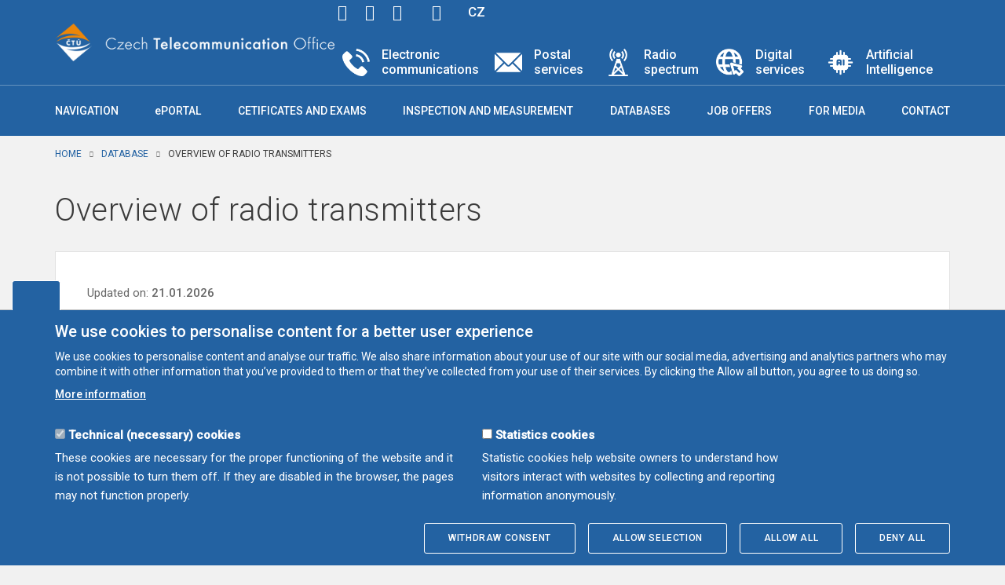

--- FILE ---
content_type: text/html; charset=utf-8
request_url: https://ctu.gov.cz/en/vyhledavaci-databaze/prehled-rozhlasovych-vysilacu/opravneni?page=4&sort=desc&order=Polarization
body_size: 14216
content:
<!DOCTYPE html>
<html lang="en">
<head profile="http://www.w3.org/1999/xhtml/vocab">
  <meta http-equiv="Content-Type" content="text/html; charset=utf-8" />
<meta http-equiv="X-XRDS-Location" content="https://ctu.gov.cz/xrds" />
<meta http-equiv="X-Yadis-Location" content="https://ctu.gov.cz/xrds" />
<link rel="shortcut icon" href="https://ctu.gov.cz/sites/default/files/favicon.png" type="image/png" />
  <meta http-equiv="X-UA-Compatible" content="IE=edge">
  <meta name="viewport" content="width=device-width, initial-scale=1">
  <link
    href='https://fonts.googleapis.com/css?family=Roboto:500,400,300,100&amp;subset=latin,latin-ext'
    rel='stylesheet' type='text/css'>
    <title>Overview of radio transmitters | Český telekomunikační úřad</title>

  <style type="text/css" media="all">
@import url("https://ctu.gov.cz/modules/system/system.base.css?t99bqv");
@import url("https://ctu.gov.cz/modules/system/system.menus.css?t99bqv");
@import url("https://ctu.gov.cz/modules/system/system.messages.css?t99bqv");
@import url("https://ctu.gov.cz/modules/system/system.theme.css?t99bqv");
</style>
<style type="text/css" media="screen">
@import url("https://ctu.gov.cz/sites/all/libraries/FooTable/css/footable.core.min.css?t99bqv");
</style>
<style type="text/css" media="all">
@import url("https://ctu.gov.cz/sites/all/modules/nautilus_contrib/jquery_update/replace/ui/themes/base/minified/jquery.ui.core.min.css?t99bqv");
@import url("https://ctu.gov.cz/sites/all/modules/nautilus_contrib/jquery_update/replace/ui/themes/base/minified/jquery.ui.theme.min.css?t99bqv");
@import url("https://ctu.gov.cz/sites/all/modules/nautilus_contrib/jquery_update/replace/ui/themes/base/minified/jquery.ui.menu.min.css?t99bqv");
@import url("https://ctu.gov.cz/sites/all/modules/nautilus_contrib/jquery_update/replace/ui/themes/base/minified/jquery.ui.autocomplete.min.css?t99bqv");
</style>
<style type="text/css" media="all">
@import url("https://ctu.gov.cz/sites/all/modules/nautilus_contrib/app_imports/app_imports.css?t99bqv");
@import url("https://ctu.gov.cz/sites/all/modules/nautilus_contrib/calendar/css/calendar_multiday.css?t99bqv");
@import url("https://ctu.gov.cz/modules/comment/comment.css?t99bqv");
@import url("https://ctu.gov.cz/sites/all/modules/nautilus_contrib/ctu_cron/ctu_cron.css?t99bqv");
@import url("https://ctu.gov.cz/sites/all/modules/nautilus_features/ctu_custom_vbo/css/ctu_custom_vbo.css?t99bqv");
@import url("https://ctu.gov.cz/modules/field/theme/field.css?t99bqv");
@import url("https://ctu.gov.cz/modules/node/node.css?t99bqv");
@import url("https://ctu.gov.cz/modules/search/search.css?t99bqv");
@import url("https://ctu.gov.cz/modules/user/user.css?t99bqv");
@import url("https://ctu.gov.cz/sites/all/modules/nautilus_contrib/views/css/views.css?t99bqv");
@import url("https://ctu.gov.cz/sites/all/modules/nautilus_contrib/ckeditor/css/ckeditor.css?t99bqv");
</style>
<style type="text/css" media="all">
@import url("https://ctu.gov.cz/sites/all/modules/nautilus_contrib/ctools/css/ctools.css?t99bqv");
@import url("https://ctu.gov.cz/sites/all/modules/nautilus_contrib/lightbox2/css/lightbox.css?t99bqv");
@import url("https://ctu.gov.cz/sites/all/modules/nautilus_features/nautilus_imagelightbox/css/imagelightbox.min.css?t99bqv");
@import url("https://ctu.gov.cz/profiles/nautilus/modules/nautilus_sitemap/nautilus_sitemap.css?t99bqv");
@import url("https://ctu.gov.cz/sites/all/modules/nautilus_features/nautilus_theme/css/nautilus_theme.css?t99bqv");
@import url("https://ctu.gov.cz/sites/all/modules/nautilus_features/ctu_misc/css/ctu_misc.css?t99bqv");
@import url("https://ctu.gov.cz/profiles/nautilus/modules/nautilus_ui/nautilus_ui.css?t99bqv");
@import url("https://ctu.gov.cz/profiles/nautilus/modules/nautilus_ui/css/bootstrap-tooltip.min.css?t99bqv");
@import url("https://ctu.gov.cz/modules/locale/locale.css?t99bqv");
@import url("https://ctu.gov.cz/sites/all/modules/nautilus_features/nautilus_devel_warning/css/devel_server_warning.css?t99bqv");
@import url("https://ctu.gov.cz/sites/all/modules/nautilus_contrib/search_autocomplete/css/themes/user-blue.css?t99bqv");
@import url("https://ctu.gov.cz/sites/all/modules/nautilus_contrib/search_autocomplete/css/themes/basic-green.css?t99bqv");
@import url("https://ctu.gov.cz/sites/all/modules/nautilus_contrib/eu_cookie_compliance/css/eu_cookie_compliance.bare.css?t99bqv");
</style>
<style type="text/css" media="all">
<!--/*--><![CDATA[/*><!--*/
#highlighted{background-image:url('/profiles/nautilus/themes/nautilus/img/backgrounds/spring-field.jpg');}nav.navbar-fixed-top{position:fixed;}

/*]]>*/-->
</style>
<style type="text/css" media="all">
@import url("https://ctu.gov.cz/profiles/nautilus/themes/nautilus/css/slick.css?t99bqv");
@import url("https://ctu.gov.cz/profiles/nautilus/themes/nautilus/css/nautilus.css?t99bqv");
</style>
<style type="text/css" media="print">
@import url("https://ctu.gov.cz/profiles/nautilus/themes/nautilus/css/print.css?t99bqv");
</style>
</head>
<body class="html not-front not-logged-in no-sidebars page-vyhledavaci-databaze page-vyhledavaci-databaze-prehled-rozhlasovych-vysilacu page-vyhledavaci-databaze-prehled-rozhlasovych-vysilacu-opravneni i18n-en" >
<div class="wrapper">
    <header class="main-header">

        <div id="top">
            <div class="container">
                <div class="zkratky">
                    <a href="#content" accesskey="0">Přejít na obsah stránky</a>
                    <a href="/klavesove-zkratky" accesskey="1">Klávesové zkratky</a>
                    <a href="/" accesskey="2">Hlavní strana</a>
                    <a href="/mapa-stranek" accesskey="3">Mapa stránek</a>
                    <a href="/vyhledavani" accesskey="4">Vyhledávání</a>
                    <a href="#primary" accesskey="5">Přejít na hlavní navigační menu</a>
                </div>
                <div class="logo-header">
                    <div id="logo">
                        <a href="/en">
                            <img class="logo"
                                 src="/profiles/nautilus/themes/nautilus/img/logo.png"
                                 alt="Logo ČTU" title="Přejít na úvodní stranu"/>
                            <img class="logo-mobile"
                                 src="/profiles/nautilus/themes/nautilus/img/logo-mobile.png"
                                 alt="Logo ČTÚ"/>
                            <img class="logo-en"
                                 src="/profiles/nautilus/themes/nautilus/img/logo-en.png"
                                 alt="Logo ČTÚ" title="Go to the homepage"/>

                        </a>

                    </div>
                    <div class="header-container">
                        <div class="header-icons">
                                  <div id="block-block-4" class="block block-block">

    
  <div class="content">
    <p>
	<a class="fb" href="https://www.facebook.com/ctucz">facebook</a><a class="tw" href="https://twitter.com/ctu_en">twitter</a><a class="linkedin" href="https://www.linkedin.com/company/český-telekomunikační-úřad/posts/?feedView=all">linkedin</a></p>
  </div>
</div>
<div id="block-block-3" class="block block-block">

    
  <div class="content">
    <p>
	<a class="search-icon" href="#">Hledej</a></p>
  </div>
</div>
<div id="block-locale-language" class="block block-locale">

    
  <div class="content">
    <ul class="language-switcher-locale-url"><li class="cs first"><a href="https://ctu.gov.cz/vyhledavaci-databaze/prehled-rozhlasovych-vysilacu/opravneni" class="language-link" xml:lang="cs">CZ</a></li>
<li class="en last active"><a href="https://ctu.gov.cz/en/vyhledavaci-databaze/prehled-rozhlasovych-vysilacu/opravneni" class="language-link active" xml:lang="en" hreflang="en" lang="en">EN</a></li>
</ul>  </div>
</div>
                              <button type="button" class="navbar-toggle collapsed" data-toggle="collapse"
                                    data-target="#primary-collapse">
                                <span class="sr-only">Toggle navigation</span>
                                <span class="icon-bar"></span>
                                <span class="icon-bar"></span>
                                <span class="icon-bar"></span>
                            </button>
                        </div>
                        <div class="header-banners">
                                  <div id="block-views-header-banners-block" class="block block-views">

    
  <div class="content">
    <div class="view view-header-banners view-id-header_banners view-display-id-block view-dom-id-775bebff379a7bcdb3fba7479fb50be7">
        
  
  
      <div class="view-content">
        <div class="views-row views-row-1 views-row-odd views-row-first">
      
  <div class="views-field views-field-nothing">        <span class="field-content"><a href="https://ctu.gov.cz/en/telecommunications">
<div class="views-field-field-banner-hlavicka-ikona"><img typeof="foaf:Image" src="https://ctu.gov.cz/sites/default/files/obsah/banner-hlavicka/telephone_0.png" width="128" height="128" alt="" /></div>
<div class="views-field-field-banner-hlavicka-text">Electronic communications</div>
</a></span>  </div>  </div>
  <div class="views-row views-row-2 views-row-even">
      
  <div class="views-field views-field-nothing">        <span class="field-content"><a href="https://ctu.gov.cz/en/postal-services">
<div class="views-field-field-banner-hlavicka-ikona"><img typeof="foaf:Image" src="https://ctu.gov.cz/sites/default/files/obsah/banner-hlavicka/email_0.png" width="128" height="128" alt="" /></div>
<div class="views-field-field-banner-hlavicka-text">Postal services</div>
</a></span>  </div>  </div>
  <div class="views-row views-row-3 views-row-odd">
      
  <div class="views-field views-field-nothing">        <span class="field-content"><a href="https://ctu.gov.cz/en/radio-spectrum">
<div class="views-field-field-banner-hlavicka-ikona"><img typeof="foaf:Image" src="https://ctu.gov.cz/sites/default/files/obsah/banner-hlavicka/antenna1_0.png" width="128" height="128" alt="" /></div>
<div class="views-field-field-banner-hlavicka-text">Radio spectrum</div>
</a></span>  </div>  </div>
  <div class="views-row views-row-4 views-row-even">
      
  <div class="views-field views-field-nothing">        <span class="field-content"><a href="https://ctu.gov.cz/en/digital-services">
<div class="views-field-field-banner-hlavicka-ikona"><img typeof="foaf:Image" src="https://ctu.gov.cz/sites/default/files/obsah/banner-hlavicka/globe1.png" width="512" height="512" alt="" /></div>
<div class="views-field-field-banner-hlavicka-text">Digital services</div>
</a></span>  </div>  </div>
  <div class="views-row views-row-5 views-row-odd views-row-last">
      
  <div class="views-field views-field-nothing">        <span class="field-content"><a href="https://ctu.gov.cz/en/artificial-intelligence">
<div class="views-field-field-banner-hlavicka-ikona"><img typeof="foaf:Image" src="https://ctu.gov.cz/sites/default/files/obsah/banner-hlavicka/artificial-intelligence2_0.png" width="128" height="128" alt="" /></div>
<div class="views-field-field-banner-hlavicka-text">Artificial Intelligence</div>
</a></span>  </div>  </div>
    </div>
  
  
  
  
  
  
</div>  </div>
</div>
                          </div>
                    </div>
                </div>

            </div>
        </div>

        <div id="primary">
            <nav class="navbar navbar-default" role="navigation">
                <div class="container">
                    <div class="navbar-header">

                    </div>

                    <div class="collapse navbar-collapse" id="primary-collapse">
                              <div id="block-system-main-menu" class="block block-system block-menu">

    
  <div class="content">
    <ul class="nav navbar-nav"><li class="first expanded mlid-2282 dropdown"><a href="/en/navigation" id="2282" role="button" class="dropdown-toggle" data-hover="dropdown">Navigation</a><ul class="dropdown-menu" role="menu" aria-labelledby="2282"><li class="dropdown-submenu"><a href="/en/about-ctu" id="3211" role="button" class="dropdown-toggle" data-hover="dropdown">About CTU</a><ul class="dropdown-menu" role="menu" aria-labelledby="3211"><li class="dropdown-submenu"><a href="/en/organization-structure" id="2393" role="button" class="dropdown-toggle" data-hover="dropdown">Organisation structure</a><ul class="dropdown-menu" role="menu" aria-labelledby="2393"><li class="first  mlid-3036"><a href="/en/inspection-department">Inspection Department</a></li>
<li class="last  mlid-2394"><a href="/en/regional-departments">Regional departments</a></li>
</ul></li>
<li class="dropdown-submenu"><a href="/en/ctu-council" id="2392" role="button" class="dropdown-toggle" data-hover="dropdown">CTU Council</a><ul class="dropdown-menu" role="menu" aria-labelledby="2392"><li class="first last  mlid-5080"><a href="/en/rules-proceedure-council-ctu">Jednací řád Rady ČTÚ</a></li>
</ul></li>
<li class=" mlid-2391"><a href="/en/competences-ctu">Competences of CTU</a></li>
<li class=" mlid-2354"><a href="/en/fight-against-corruption">Fight against Corruption</a></li>
<li class="dropdown-submenu"><a href="/en/fees-collected-ctu" id="2303" role="button" class="dropdown-toggle" data-hover="dropdown">Fees collected by the CTU</a><ul class="dropdown-menu" role="menu" aria-labelledby="2303"><li class="first  mlid-2306"><a href="/en/charges-using-radio-frequencies">Fees for Use of Radio Frequencies</a></li>
<li class="last  mlid-2305"><a href="/en/charges-using-numbers">Fees for Use of Numbers</a></li>
</ul></li>
<li class=" mlid-2320"><a href="/en/law-conflicts-interest">Law on conflict of interest</a></li>
<li class=" mlid-3307"><a href="/en/contacts">Contact</a></li>
<li class="last  mlid-2395"><a href="/en/remonstrance-commissions">Remonstrance commissions (for administrative appeals)</a></li>
</ul></li>
<li class="dropdown-submenu"><a href="/en/electronic-notice-board" id="2355" role="button" class="dropdown-toggle" data-hover="dropdown">Electronic notice board</a><ul class="dropdown-menu" role="menu" aria-labelledby="2355"><li class="first  mlid-2390"><a href="/en/administrative-proceedings-delivery-public-announcement">Administrative proceedings – Delivery by public announcement</a></li>
<li class="dropdown-submenu"><a href="/en/decisions-disputes-under-act-no-1272005-coll" id="2386" role="button" class="dropdown-toggle" data-hover="dropdown">Resolution of disputes under the Act No. 127/2005 Coll.</a><ul class="dropdown-menu" role="menu" aria-labelledby="2386"><li class="first last  mlid-2387"><a href="/en/resolution-subscriber-disputes-under-act-no1272005-coll-ss-129">Resolution of disputes under the Act No.127/2005 Coll. – Section 129</a></li>
</ul></li>
<li class="dropdown-submenu"><a href="/en/resolution-disputes-under-act-no-292000-coll" title="" id="2384" role="button" class="dropdown-toggle" data-hover="dropdown">Resolution of disputes under the Act No. 29/2000 Coll.</a><ul class="dropdown-menu" role="menu" aria-labelledby="2384"><li class="first last  mlid-2385"><a href="/en/resolution-disputes-under-act-no-92000-coll-section-34">Resolution of disputes under the Act No. 9/2000 Coll. – Section 34</a></li>
</ul></li>
<li class="dropdown-submenu"><a href="/en/decisions-disputes-according-act-no-1942017-coll" id="2377" role="button" class="dropdown-toggle" data-hover="dropdown">Final decisions on disputes according to the Act 194/2017 Coll.</a><ul class="dropdown-menu" role="menu" aria-labelledby="2377"><li class="first  mlid-2383"><a href="/en/disputes-access-physical-infrastructure-section-5">Disputes on the access to physical infrastructure (Section 5)</a></li>
<li class=" mlid-2382"><a href="/en/disputes-obligation-provide-minimum-data-set-section-7">Disputes on the obligation to provide minimum data set (Section 7)</a></li>
<li class=" mlid-2381"><a href="/en/disputes-site-surveys-section-9">Disputes on the on-site surveys (Section 9)</a></li>
<li class=" mlid-2379"><a href="/en/disputes-provision-civil-works-data-section-12">Disputes on the provision of civil works data (Section 12)</a></li>
<li class="last  mlid-2378"><a href="/en/disputes-access-physical-infrastructure-inside-buildings-section-14">Disputes on the access to in-building physical infrastructure (Section 14)</a></li>
</ul></li>
<li class=" mlid-2376"><a href="/en/universal-service">Electronic notice board</a></li>
<li class=" mlid-2375"><a href="/en/radio-spectrum-0">Radio spectrum</a></li>
<li class=" mlid-2374"><a href="/en/utilisation-numbers">Utilisation of numbers</a></li>
<li class=" mlid-2373"><a href="/en/others-0">Other</a></li>
<li class=" mlid-2372"><a href="/en/postal-services-0">Postal services</a></li>
<li class=" mlid-2356"><a href="/en/job-offers" title="">Job offers</a></li>
<li class="dropdown-submenu"><a href="/en/selection-procedure-radio-frequencies-assignment" id="2246" role="button" class="dropdown-toggle" data-hover="dropdown">Tenders for the block allocation of radio frequencies</a><ul class="dropdown-menu" role="menu" aria-labelledby="2246"><li class="dropdown-submenu"><a href="/en/archive-0" id="2241" role="button" class="dropdown-toggle" data-hover="dropdown">Archive</a><ul class="dropdown-menu" role="menu" aria-labelledby="2241"><li class="first  mlid-2245"><a href="/en/872-mhz">872 MHz</a></li>
<li class=" mlid-2244"><a href="/en/28-ghz">28 GHz</a></li>
<li class=" mlid-2243"><a href="/en/35-ghz">3,5 GHz</a></li>
<li class="last  mlid-2242"><a href="/en/umts">UMTS</a></li>
</ul></li>
<li class=" mlid-3015"><a href="/en/invitation-tender-radio-frequencies-700-mhz-and-35-ghz-bands-2020">Invitation to Tender on Radio Frequencies in 700 MHz and 3,5 GHz Bands (2020)</a></li>
<li class=" mlid-2370"><a href="/en/announcement-tender-frequencies-37-ghz-band-2015">Invitation to tender for frequencies in the 3,7 GHz band (2015)</a></li>
<li class=" mlid-2369"><a href="/en/announcement-tender-frequencies-1800-mhz-and-2600-mhz-band-2014">Invitation to tender for frequencies in the 1800 MHz and 2600 MHz bands (2014)</a></li>
<li class="dropdown-submenu"><a href="/en/announcement-selection-procedure-frequencies-800-mhz-1800-mhz-2600-mhz-band-2013" id="2364" role="button" class="dropdown-toggle" data-hover="dropdown">Invitation to tender for frequencies in the 800 MHz, 1800 MHz a 2600 MHz bands (2013)</a><ul class="dropdown-menu" role="menu" aria-labelledby="2364"><li class="first  mlid-2368"><a href="/en/announcement-selection-procedure-2013">Invitation to tender 2013</a></li>
<li class=" mlid-2367"><a href="/en/schedule-tender-2013">Schedule of the tender 2013</a></li>
<li class=" mlid-2366"><a href="/en/questions-and-answers-text-invitation-tender-2013">Questions and answers to the text of the Invitation to tender 2013</a></li>
<li class="last  mlid-2365"><a href="/en/zverejneni-opravy-zrejmych-nespravnosti-v-textu-vyhlaseni-vyberoveho-rizeni-2013">Corrigendum of obvious inaccuracies in the text of the Invitation to tender 2013</a></li>
</ul></li>
<li class="dropdown-submenu"><a href="/en/announcement-selection-procedure-frequencies-800-mhz-1800-mhz-2600-mhz-2012" id="2358" role="button" class="dropdown-toggle" data-hover="dropdown">Invitation to tender for frequencies in the 800 MHz, 1800 MHz a 2600 MHz bands (2012)</a><ul class="dropdown-menu" role="menu" aria-labelledby="2358"><li class="first  mlid-2363"><a href="/en/announcement-selection-procedure-2012">Invitation to tender 2012</a></li>
<li class=" mlid-2362"><a href="/en/schedule-tender-2012">Schedule of the tender 2012</a></li>
<li class=" mlid-2361"><a href="/en/questions-and-answers-text-invitation-tender-2012">Questions and answers to the text of the Invitation to tender 2012</a></li>
<li class=" mlid-2360"><a href="/en/additional-questions-and-answers-text-invitation-tender-2012">Additional questions and answers to the text of the Invitation to tender 2012</a></li>
<li class="last  mlid-2359"><a href="/en/corrigendum-obvious-inaccuracies-text-invitation-tender-2012">Corrigendum of obvious inaccuracies in the text of the Invitation to tender 2012</a></li>
</ul></li>
<li class=" mlid-4077"><a href="/en/invitation-tender-radio-frequencies-digital-radio-174-230-mhz-band-2023">Invitation to tender for radio frequencies for digital radio in the 174 – 230 MHz band (2023)</a></li>
<li class="last  mlid-4375"><a href="/en/invitation-tender-radio-frequencies-digital-radio-174-230-mhz-band-2023">Invitation to tender for radio frequencies for digital radio in the 174 – 230 MHz band (2023)</a></li>
</ul></li>
</ul></li>
<li class="dropdown-submenu"><a href="/en/legal-framework" id="2266" role="button" class="dropdown-toggle" data-hover="dropdown">Legal framework</a><ul class="dropdown-menu" role="menu" aria-labelledby="2266"><li class="dropdown-submenu"><a href="/en/eu-legislation" id="2267" role="button" class="dropdown-toggle" data-hover="dropdown">The EU legislation</a><ul class="dropdown-menu" role="menu" aria-labelledby="2267"><li class="first  mlid-3271"><a href="/en/eu-directives">EU directives</a></li>
<li class=" mlid-3273"><a href="/en/eu-recommendations">EU recommendations</a></li>
<li class="last  mlid-3265"><a href="/en/european-regulatory-framework">European regulatory framework</a></li>
</ul></li>
<li class="dropdown-submenu"><a href="/en/czech-legislation" id="3257" role="button" class="dropdown-toggle" data-hover="dropdown">The Czech legislation</a><ul class="dropdown-menu" role="menu" aria-labelledby="3257"><li class="first  mlid-2268"><a href="/en/electronic-communications-act">Electronic communications act</a></li>
<li class=" mlid-3259"><a href="/en/acts">Acts</a></li>
<li class="last  mlid-3263"><a href="/en/decrees">Decrees</a></li>
</ul></li>
</ul></li>
<li class="dropdown-submenu"><a href="/en/international-activities" id="3213" role="button" class="dropdown-toggle" data-hover="dropdown">International activities</a><ul class="dropdown-menu" role="menu" aria-labelledby="3213"><li class="dropdown-submenu"><a href="/en/co-financed-eu-projects" id="2307" role="button" class="dropdown-toggle" data-hover="dropdown">EU co-financed projects</a><ul class="dropdown-menu" role="menu" aria-labelledby="2307"><li class="first  mlid-2316"><a href="/en/connection-non-editing-ais-ctu-iszr">Connection of non-editing AIS CTU to IS basic registers</a></li>
<li class=" mlid-2315"><a href="/en/electronic-submission-administrative-procedure">Electronic submission in administrative procedure</a></li>
<li class=" mlid-2314"><a href="/en/effective-management-ctu">Efficient administration of the CTU</a></li>
<li class=" mlid-2313"><a href="/en/implementation-commission-recomendation-lric">Implementation of Commission recommendation — LRIC</a></li>
<li class=" mlid-2312"><a href="/en/information-system-development-strategy">Information system development strategy</a></li>
<li class=" mlid-2311"><a href="/en/human-resources-management-ctu">Human resource management in the CTU</a></li>
<li class=" mlid-2310"><a href="/en/frequency-spectrum-management">Frequency spectrum management</a></li>
<li class=" mlid-2309"><a href="/en/open-crowdsourcing-data-related-quality-service-high-speed-internet">Open crowdsourcing data</a></li>
<li class=" mlid-2308"><a href="/en/liberalized-postal-market">Liberalized postal market</a></li>
<li class=" mlid-2747"><a href="/en/detekce-vyhodnocovani-kybernetickych-bezpecnostnich-udalosti-v-informacnich-systemech-ctu">Cyber security incidents evaluation</a></li>
<li class=" mlid-4526"><a href="/en/streamlining-and-strengthening-npo-implementation-ctu">The streamlining and strengthening of NPO implementation in CTU</a></li>
<li class="last  mlid-4225"><a href="/en/system-measuring-quality-infrastructure-and-services">The system for measuring quality of infrastructure and services</a></li>
</ul></li>
<li class=" mlid-2349"><a href="/en/international-relations">CTU in international organisations</a></li>
<li class="last  mlid-3896"><a href="/en/predsednictvi-v-rade-eu">Presidency of the Council of the EU</a></li>
</ul></li>
<li class=" mlid-2350"><a href="/en/mandatory-information">Mandatory information</a></li>
<li class=" mlid-2319"><a href="http://data.ctu.cz/" title="">Open data</a></li>
<li class="dropdown-submenu"><a href="/en/madatory-information" id="3215" role="button" class="dropdown-toggle" data-hover="dropdown">Mandatory publications</a><ul class="dropdown-menu" role="menu" aria-labelledby="3215"><li class="first  mlid-2353"><a href="/en/contracts">Concluded contracts</a></li>
<li class="dropdown-submenu"><a href="/en/information-under-act-no1061999-coll" id="2347" role="button" class="dropdown-toggle" data-hover="dropdown">Information under the Act No.106/1999 Coll.</a><ul class="dropdown-menu" role="menu" aria-labelledby="2347"><li class="first last  mlid-2348"><a href="/en/information-provided">Information about application processing</a></li>
</ul></li>
<li class=" mlid-2351"><a href="/en/public-tenders">Public procurement</a></li>
<li class="last  mlid-2998"><a href="/en/mandatory-information">Mandatory information</a></li>
</ul></li>
</ul></li>
<li class=" mlid-5018"><a href="https://eportal.ctu.gov.cz/" title="">ePORTAL</a></li>
<li class=" mlid-3303"><a href="/en/licences-and-exams">Cetificates and exams</a></li>
<li class="expanded mlid-2262 dropdown"><a href="/en/checks-and-measurements" id="2262" role="button" class="dropdown-toggle" data-hover="dropdown">Inspection and measurement</a><ul class="dropdown-menu" role="menu" aria-labelledby="2262"><li class="dropdown-submenu"><a href="/en/mobile-networks-coverage-railway-corridors" id="2265" role="button" class="dropdown-toggle" data-hover="dropdown">Mobile network coverage of the railway corridors</a><ul class="dropdown-menu" role="menu" aria-labelledby="2265"><li class="dropdown-submenu"><a href="/en/archive-4" id="4609" role="button" class="dropdown-toggle" data-hover="dropdown">Archive</a><ul class="dropdown-menu" role="menu" aria-labelledby="4609"><li class="first last  mlid-4611"><a href="/en/2021-1">2021</a></li>
</ul></li>
</ul></li>
<li class=" mlid-2264"><a href="/en/mobile-network-coverage-highways">Mobile network coverage of the motorways</a></li>
<li class="dropdown-submenu"><a href="/en/measuring-transfer-data-speed" id="2263" role="button" class="dropdown-toggle" data-hover="dropdown">Measurement of data transmission speed </a><ul class="dropdown-menu" role="menu" aria-labelledby="2263"><li class="first last  mlid-3050"><a href="/en/archive-3">Archive</a></li>
</ul></li>
<li class="last  mlid-4016"><a href="/en/assessment-impact-ecn-capacity-performance-ias">Assessment of the ECN capacity </a></li>
</ul></li>
<li class="expanded mlid-2122 dropdown"><a href="/en/databases" id="2122" role="button" class="dropdown-toggle" data-hover="dropdown">Databases</a><ul class="dropdown-menu" role="menu" aria-labelledby="2122"><li class="first  mlid-2136"><a href="/en/vyhledavaci-databaze/vyhledavani-v-seznamu-schvalenych-zarizeni/vyhledavani" title="">Search in the list of approved equipment</a></li>
<li class=" mlid-2135"><a href="/en/vyhledavaci-databaze/vyhledavani-v-seznamu-oznamenych-zarizeni/vyhledavani" title="">List of notified equipment</a></li>
<li class=" mlid-2134"><a href="/en/vyhledavaci-databaze/pridelena-cisla-a-kody" title="">Assigned numbers and codes</a></li>
<li class=" mlid-4371"><a href="/en/vyhledavaci-databaze/evidence-podnikatelu-v-elektronickych-komunikacich-podle-vseobecneho-opravneni-od-2022" title="">Database of undertakings in electronic communications</a></li>
<li class=" mlid-4524"><a href="/en/vyhledavaci-databaze/evidence-provozovatelu-poskytujicich-nebo-zajistujicich-postovni-sluzby-od-2024" title="">Database of postal services operators from 1. 1. 2024</a></li>
<li class=" mlid-2132"><a href="/en/vyhledavaci-databaze/evidence-provozovatelu-poskytujicich-nebo-zajistujicich-postovni-sluzby" title="">Database of postal services operators to 31. 12. 2023</a></li>
<li class=" mlid-2131"><a href="/en/vyhledavaci-databaze/databaze-pridelenych-radiovych-kmitoctu-podle-vydanych-pridelu-a-individualnich-opravneni/vyhledavani" title="">Information portal on data of granted individual authorisations and block allocations</a></li>
<li class=" mlid-2129"><a href="/en/vyhledavaci-databaze/technicke-udaje-pevnych-radiovych-systemu-typu-bod-bod-v-pasmech-71-76-ghz-a-81-86-ghz/vyhledavani" title="">Technical parameters of point-to-point fixed radio systems in the 71-76 GHz and 81-86 GHz bands</a></li>
<li class=" mlid-2128"><a href="/en/vyhledavaci-databaze/prehled-rozhlasovych-vysilacu/vyhledavani" title="">Overview of radio broadcasting transmitters</a></li>
<li class=" mlid-2127"><a href="/en/vyhledavaci-databaze/prehled-televiznich-vysilacu/opravneni" title="">Overview of individual licences - TV-transmitters</a></li>
<li class=" mlid-2126"><a href="/en/vyhledavaci-databaze/evidence-stanic-bezdratoveho-mistniho-informacniho-systemu-bmis/vyhledavani" title="">Register of wireless local information system (BMIS) stations</a></li>
<li class=" mlid-2125"><a href="/en/vyhledavaci-databaze/prehled-oznamenych-rozhrani" title="">Overview of notified interfaces</a></li>
<li class=" mlid-2124"><a href="/en/vyhledavaci-databaze/srovnavaci-prehled-cen-a-podminek/cenovy-barometr" title="">Price barometer</a></li>
<li class="collapsed mlid-2123"><a href="http://spektrum.ctu.cz/en" title="">Radio spectrum utilisation</a></li>
<li class="last  mlid-5506"><a href="/en/vyhledavaci-databaze/blokovane-weby" title="">Blocked websites</a></li>
</ul></li>
<li class="expanded mlid-2334"><a href="/en/job-offers">Job offers</a></li>
<li class="expanded mlid-3311 dropdown"><a href="/en/media" id="3311" role="button" class="dropdown-toggle" data-hover="dropdown">For media</a><ul class="dropdown-menu" role="menu" aria-labelledby="3311"><li class="first  mlid-3422"><a href="/en/press-releases">Press releases</a></li>
<li class=" mlid-4538"><a href="/en/ctu-council">CTU Council</a></li>
<li class="dropdown-submenu"><a href="/en/monitoring-reports" id="2321" role="button" class="dropdown-toggle" data-hover="dropdown">Monitoring Reports</a><ul class="dropdown-menu" role="menu" aria-labelledby="2321"><li class="first  mlid-3044"><a href="/en/2020">2020</a></li>
<li class=" mlid-2981"><a href="/en/2019">2019</a></li>
<li class=" mlid-2587"><a href="/en/2018">2018</a></li>
<li class=" mlid-2333"><a href="/en/2017">2017</a></li>
<li class=" mlid-2332"><a href="/en/monitoring-reports-2016">2016</a></li>
<li class=" mlid-2331"><a href="/en/2015">2015</a></li>
<li class=" mlid-2330"><a href="/en/2014">2014</a></li>
<li class=" mlid-2329"><a href="/en/2013">2013</a></li>
<li class=" mlid-2328"><a href="/en/2012">2012</a></li>
<li class=" mlid-2327"><a href="/en/2011">2011</a></li>
<li class=" mlid-2326"><a href="/en/2010">2010</a></li>
<li class=" mlid-2325"><a href="/en/2009">2009</a></li>
<li class=" mlid-2324"><a href="/en/2008">2008</a></li>
<li class=" mlid-2323"><a href="/en/2007">2007</a></li>
<li class=" mlid-2322"><a href="/en/2006">2006</a></li>
<li class=" mlid-3510"><a href="/en/2021-0">2021</a></li>
<li class=" mlid-4035"><a href="/en/2022-0">2022</a></li>
<li class=" mlid-4579"><a href="/en/2023">2023</a></li>
<li class=" mlid-4946"><a href="/en/2024">2024</a></li>
<li class="last  mlid-5576"><a href="/en/2025">2025</a></li>
</ul></li>
<li class="dropdown-submenu"><a href="/en/annual-reports" id="2284" role="button" class="dropdown-toggle" data-hover="dropdown">Annual reports</a><ul class="dropdown-menu" role="menu" aria-labelledby="2284"><li class="dropdown-submenu"><a href="/en/annual-reports-activities-cto" id="5003" role="button" class="dropdown-toggle" data-hover="dropdown">Annual reports on the activities of CTU</a><ul class="dropdown-menu" role="menu" aria-labelledby="5003"><li class="first  mlid-4638"><a href="/en/2023-0">2023</a></li>
<li class=" mlid-4222"><a href="/en/2022">2022</a></li>
<li class=" mlid-3840"><a href="/en/2021">2021</a></li>
<li class=" mlid-3085"><a href="/en/2020-0">2020</a></li>
<li class=" mlid-3013"><a href="/en/2019-0">2019</a></li>
<li class=" mlid-2886"><a href="/en/2018-0">2018</a></li>
<li class=" mlid-2302"><a href="/en/annual-report-2017">2017</a></li>
<li class=" mlid-2301"><a href="/en/annual-report-2016">2016</a></li>
<li class=" mlid-2300"><a href="/en/annual-report-2015">2015</a></li>
<li class=" mlid-2299"><a href="/en/2014-0">2014</a></li>
<li class=" mlid-2298"><a href="/en/2013-0">2013</a></li>
<li class=" mlid-2297"><a href="/en/2012-0">2012</a></li>
<li class=" mlid-2296"><a href="/en/2011-0">2011</a></li>
<li class=" mlid-2295"><a href="/en/2010-0">2010</a></li>
<li class=" mlid-2294"><a href="/en/2009-0">2009</a></li>
<li class=" mlid-2293"><a href="/en/2008-0">2008</a></li>
<li class=" mlid-2292"><a href="/en/2007-0">2007</a></li>
<li class=" mlid-2291"><a href="/en/2006-0">2006</a></li>
<li class=" mlid-2290"><a href="/en/2005">2005</a></li>
<li class=" mlid-2289"><a href="/en/2004">2004</a></li>
<li class=" mlid-2288"><a href="/en/2003">2003</a></li>
<li class=" mlid-2287"><a href="/en/2002">2002</a></li>
<li class=" mlid-2286"><a href="/en/2001">2001</a></li>
<li class=" mlid-2285"><a href="/en/2000">2000</a></li>
<li class="last  mlid-5039"><a href="/en/2024-1">2024</a></li>
</ul></li>
<li class="last collapsed mlid-5005"><a href="/en/annual-reports-according-dsa-regulation">Annual reports according to DSA regulation</a></li>
</ul></li>
<li class=" mlid-3421"><a href="/en/report-electronic-communications-market-development-2021">Reports on the electronic communications market development</a></li>
<li class=" mlid-4898"><a href="/en/final-accounts">Final accounts</a></li>
<li class="last  mlid-4885"><a href="/en/study-intermediary-service-providers">The study of providers of intermediary services</a></li>
</ul></li>
<li class="last  mlid-2317"><a href="/en/contacts">Contact</a></li>
</ul>  </div>
</div>
<div id="block-ctu-misc-all-menus" class="block block-ctu-misc">

    
  <div class="content">
    <ul class="nav navbar-nav navbar-nav-top"><li><a href="/en">Home</a></li><li><a href="/en/node/28393">Monitorovací zprávy</a></li><li><a href="/en/node/526">Výroční zprávy</a></li><li><a href="/en/submission-options">Jak podat podání na ČTU</a></li><li><a href="/en/e-mailroom">ePodatelna</a></li><li><a href="/en/fight-against-corruption">Fight against Corruption</a></li></ul><ul class="nav navbar-nav navbar-nav-main"><li><a href="/en/navigation">Navigation</a></li><li><a href="https://eportal.ctu.gov.cz/">ePORTAL</a></li><li><a href="/en/licences-and-exams">Cetificates and exams</a></li><li><a href="/en/checks-and-measurements">Inspection and measurement</a></li><li><a href="/en/databases">Databases</a></li><li><a href="/en/job-offers">Job offers</a></li><li><a href="/en/media">For media</a></li><li><a href="/en/contacts">Contact</a></li></ul>  </div>
</div>
<div id="block-views-header-banners-block--2" class="block block-views">

    
  <div class="content">
    <div class="view view-header-banners view-id-header_banners view-display-id-block view-dom-id-a49a4965ae340a23750e7994c64695a7">
        
  
  
      <div class="view-content">
        <div class="views-row views-row-1 views-row-odd views-row-first">
      
  <div class="views-field views-field-nothing">        <span class="field-content"><a href="https://ctu.gov.cz/en/telecommunications">
<div class="views-field-field-banner-hlavicka-ikona"><img typeof="foaf:Image" src="https://ctu.gov.cz/sites/default/files/obsah/banner-hlavicka/telephone_0.png" width="128" height="128" alt="" /></div>
<div class="views-field-field-banner-hlavicka-text">Electronic communications</div>
</a></span>  </div>  </div>
  <div class="views-row views-row-2 views-row-even">
      
  <div class="views-field views-field-nothing">        <span class="field-content"><a href="https://ctu.gov.cz/en/postal-services">
<div class="views-field-field-banner-hlavicka-ikona"><img typeof="foaf:Image" src="https://ctu.gov.cz/sites/default/files/obsah/banner-hlavicka/email_0.png" width="128" height="128" alt="" /></div>
<div class="views-field-field-banner-hlavicka-text">Postal services</div>
</a></span>  </div>  </div>
  <div class="views-row views-row-3 views-row-odd">
      
  <div class="views-field views-field-nothing">        <span class="field-content"><a href="https://ctu.gov.cz/en/radio-spectrum">
<div class="views-field-field-banner-hlavicka-ikona"><img typeof="foaf:Image" src="https://ctu.gov.cz/sites/default/files/obsah/banner-hlavicka/antenna1_0.png" width="128" height="128" alt="" /></div>
<div class="views-field-field-banner-hlavicka-text">Radio spectrum</div>
</a></span>  </div>  </div>
  <div class="views-row views-row-4 views-row-even">
      
  <div class="views-field views-field-nothing">        <span class="field-content"><a href="https://ctu.gov.cz/en/digital-services">
<div class="views-field-field-banner-hlavicka-ikona"><img typeof="foaf:Image" src="https://ctu.gov.cz/sites/default/files/obsah/banner-hlavicka/globe1.png" width="512" height="512" alt="" /></div>
<div class="views-field-field-banner-hlavicka-text">Digital services</div>
</a></span>  </div>  </div>
  <div class="views-row views-row-5 views-row-odd views-row-last">
      
  <div class="views-field views-field-nothing">        <span class="field-content"><a href="https://ctu.gov.cz/en/artificial-intelligence">
<div class="views-field-field-banner-hlavicka-ikona"><img typeof="foaf:Image" src="https://ctu.gov.cz/sites/default/files/obsah/banner-hlavicka/artificial-intelligence2_0.png" width="128" height="128" alt="" /></div>
<div class="views-field-field-banner-hlavicka-text">Artificial Intelligence</div>
</a></span>  </div>  </div>
    </div>
  
  
  
  
  
  
</div>  </div>
</div>
                      </div>
                </div>
            </nav>
        </div>

                    <div id="search">
                <div class="container">
                          <div id="block-search-form" class="block block-search">

			
	<div class="content">
		<form class="form-inline navbar-form" action="/en/vyhledavaci-databaze/prehled-rozhlasovych-vysilacu/opravneni?page=4&amp;sort=desc&amp;order=Polarization" method="post" id="search-block-form" accept-charset="UTF-8"><div><div class="container-inline">
      <h2 class="element-invisible">Search form</h2>
    <div class="form-item form-type-textfield form-item-search-block-form">
  <label class="element-invisible" for="edit-search-block-form--2">Search </label>
 <input title="Enter the terms you wish to search for." type="text" id="edit-search-block-form--2" name="search_block_form" value="" size="15" maxlength="128" class="form-text form-control" />
</div>
<div class="form-actions form-wrapper" id="edit-actions"><input type="submit" id="edit-submit" name="op" value="Search" class="btn btn-primary form-submit" /></div><input type="hidden" name="form_build_id" value="form-nGsk5QWvd2LYniWS9HF4KYapP275SZL3v5VU-eHsSX4" />
<input type="hidden" name="form_id" value="search_block_form" />
</div>
</div></form>	</div>
</div>
                  </div>
            </div>
        
        
                    <div id="breadcrumb">
                <div class="container">
                    <div class="breadcrumb-header"><a href="#breadcrumb">Where Am I?</a></div>
                    <ol class="breadcrumb"><li><a href="/en">Home</a></li><li><a href="/en/databases">Database</a></li><li>Overview of radio transmitters</li></ol>                </div>
            </div>
        

    </header>
    <main>
              
        
        
        <div id="container-main" class="container main ">

                            <h1>Overview of radio transmitters</h1>
            
            <div id="content">

                
                    <div id="obsah" >

                        
                        <div id="inner-content">
                                                        
                                                            <div class="tabs"></div>
                            
                                  <div id="block-system-main" class="block block-system">

    
  <div class="content">
    <div class='last-update'>Updated on: <strong>21.01.2026</strong></div><form action="/en/vyhledavaci-databaze/prehled-rozhlasovych-vysilacu/opravneni?page=4&amp;sort=desc&amp;order=Polarization" method="get" id="opravneni-rozhlas-vysilace-filter-form" accept-charset="UTF-8"><div><input type="hidden" name="form_build_id" value="form-M4LqsNJFs5wkbesEU3QQwtGaYk_fA6DdKwgbma-NsVM" />
<input type="hidden" name="form_id" value="opravneni_rozhlas_vysilace_filter_form" />
<h2>Overview of individual licences - radio transmitters</h2><div class='search-fieldset'><div class="search-wrapper form-wrapper" id="edit-search-fieldset"><div class="form-item form-type-textfield form-item-transmitter">
  <label for="edit-transmitter">Transmitter:<span class='napoveda'><span>Specify the Transmitter Location</span></span> </label>
 <input type="text" id="edit-transmitter" name="transmitter" value="" size="60" maxlength="128" class="form-text form-control" />
</div>
<div class="form-item form-type-textfield form-item-freq">
  <label for="edit-freq">Frequency (MHz) / analogue radio broadcast<span class='napoveda'><span>Range</span></span> </label>
 <input type="text" id="edit-freq" name="freq" value="" size="60" maxlength="128" class="form-text form-control" />
</div>
<div class="form-item form-type-textfield form-item-block">
  <label for="edit-block">Frequency block / digital radio broadcasting: </label>
 <input type="text" id="edit-block" name="block" value="" size="60" maxlength="128" class="form-text form-control" />
</div>
<div class="form-item form-type-select form-item-polarization">
  <label for="edit-polarization">Polarization: </label>
 <div class="select-content"><select id="edit-polarization" name="polarization" class="form-select"><option value="0">Vše</option><option value="H">Horizontální</option><option value="V">Vertikální</option><option value="M">Mix</option></select></div>
</div>
<div class="form-item form-type-textfield form-item-prog-name">
  <label for="edit-prog-name">Program name: </label>
 <input type="text" id="edit-prog-name" name="prog_name" value="" size="60" maxlength="128" class="form-text form-control" />
</div>
<div class="form-item form-type-textfield form-item-pi-kod-rds">
  <label for="edit-pi-kod-rds">PI CODE RDS: </label>
 <input type="text" id="edit-pi-kod-rds" name="pi_kod_rds" value="" size="60" maxlength="128" class="form-text form-control" />
</div>
<div class="form-item form-type-select form-item-broadcast-type">
  <label for="edit-broadcast-type">Broadcast type: </label>
 <div class="select-content"><select id="edit-broadcast-type" name="broadcast_type" class="form-select"><option value="0">Vše</option><option value="AM">AM</option><option value="FM">FM</option><option value="DAB">T-DAB</option></select></div>
</div>
<div class='form-actions'><input type="submit" id="edit-checkout" name="search_fieldset_submit" value="Filter" class="btn btn-primary form-submit" /></div></div></div></div></form><div class='search-result-counter'> Found <em class="placeholder">1159</em> results, viewed <em class="placeholder">81</em> - <em class="placeholder">100</em></div><table class="footable-responsive-table table table-stripped sticky-enabled" id="orrvgrmh">
 <thead><tr><th><a href="/en/vyhledavaci-databaze/prehled-rozhlasovych-vysilacu/opravneni?page=4&amp;sort=asc&amp;order=Transmitter" title="sort by Transmitter" class="active">Transmitter</a></th><th><a href="/en/vyhledavaci-databaze/prehled-rozhlasovych-vysilacu/opravneni?page=4&amp;sort=asc&amp;order=Frequency%5BMHz%5D" title="sort by Frequency[MHz]" class="active">Frequency[MHz]</a></th><th><a href="/en/vyhledavaci-databaze/prehled-rozhlasovych-vysilacu/opravneni?page=4&amp;sort=asc&amp;order=Block" title="sort by Block" class="active">Block</a></th><th class="active"><a href="/en/vyhledavaci-databaze/prehled-rozhlasovych-vysilacu/opravneni?page=4&amp;sort=asc&amp;order=Polarization" title="sort by Polarization" class="active">Polarization<img typeof="foaf:Image" src="https://ctu.gov.cz/misc/arrow-asc.png" width="13" height="13" alt="sort ascending" title="sort ascending" /></a></th><th><a href="/en/vyhledavaci-databaze/prehled-rozhlasovych-vysilacu/opravneni?page=4&amp;sort=asc&amp;order=Program%20name" title="sort by Program name" class="active">Program name</a></th><th><a href="/en/vyhledavaci-databaze/prehled-rozhlasovych-vysilacu/opravneni?page=4&amp;sort=asc&amp;order=PI%C2%A0CODE%C2%A0RDS" title="sort by PI CODE RDS" class="active">PI CODE RDS</a></th><th><a href="/en/vyhledavaci-databaze/prehled-rozhlasovych-vysilacu/opravneni?page=4&amp;sort=asc&amp;order=Eastern%20length" title="sort by Eastern length" class="active">Eastern length</a></th><th><a href="/en/vyhledavaci-databaze/prehled-rozhlasovych-vysilacu/opravneni?page=4&amp;sort=asc&amp;order=North%20latitude" title="sort by North latitude" class="active">North latitude</a></th><th><a href="/en/vyhledavaci-databaze/prehled-rozhlasovych-vysilacu/opravneni?page=4&amp;sort=asc&amp;order=NV%20%5Bm%5D" title="sort by NV [m]" class="active">NV [m]</a></th><th><a href="/en/vyhledavaci-databaze/prehled-rozhlasovych-vysilacu/opravneni?page=4&amp;sort=asc&amp;order=Erp%5BW%5D" title="sort by Erp[W]" class="active">Erp[W]</a></th><th><a href="/en/vyhledavaci-databaze/prehled-rozhlasovych-vysilacu/opravneni?page=4&amp;sort=asc&amp;order=Type" title="sort by Type" class="active">Type</a></th><th><a href="/en/vyhledavaci-databaze/prehled-rozhlasovych-vysilacu/opravneni?page=4&amp;sort=asc&amp;order=ANT_ID" title="sort by ANT_ID" class="active">ANT_ID</a></th> </tr></thead>
<tbody>
 <tr class="odd"><td>BRUNTAL</td><td>88,900</td><td></td><td class="active">V</td><td>RADIO ČAS ROCK</td><td>2497</td><td>17° 28' 50"</td><td>49° 59' 41"</td><td>560</td><td>100.00</td><td>FM </td><td>3223971</td> </tr>
 <tr class="even"><td>JIHLAVA CENTRUM 2</td><td>88,900</td><td></td><td class="active">V</td><td>ROCK RADIO</td><td>2E53/2353</td><td>15° 34' 21"</td><td>49° 23' 54"</td><td>526</td><td>199.00</td><td>FM </td><td>3124781</td> </tr>
 <tr class="odd"><td>VYSOKE MYTO</td><td>88,900</td><td></td><td class="active">V</td><td>ČRO REGION PARDUBICE</td><td>280C</td><td>16° 10' 15"</td><td>49° 58' 0"</td><td>311</td><td>199.00</td><td>FM </td><td>2960123</td> </tr>
 <tr class="even"><td>TRINEC-GODULA</td><td>89,500</td><td></td><td class="active">V</td><td>RADIO ČAS - FM</td><td></td><td>18° 33' 5"</td><td>49° 38' 57"</td><td>732</td><td>1000.00</td><td>FM </td><td>3253013</td> </tr>
 <tr class="odd"><td>PISEK</td><td>89,000</td><td></td><td class="active">V</td><td>ROCK RADIO</td><td>2553/2353</td><td>14° 11' 30"</td><td>49° 18' 29"</td><td>607</td><td>1000.00</td><td>FM </td><td>3203886</td> </tr>
 <tr class="even"><td>LITOMYSL</td><td>89,300</td><td></td><td class="active">V</td><td>KISS</td><td>24A0/23A0</td><td>16° 16' 45"</td><td>49° 53' 18"</td><td>340</td><td>199.00</td><td>FM </td><td>3092601</td> </tr>
 <tr class="odd"><td>DVUR KRALOVE 2</td><td>89,000</td><td></td><td class="active">V</td><td>ROCK RADIO</td><td>2E53/2353</td><td>15° 48' 48"</td><td>50° 25' 27"</td><td>281</td><td>100.00</td><td>FM </td><td>3168549</td> </tr>
 <tr class="even"><td>DACICE</td><td>89,000</td><td></td><td class="active">V</td><td>KISS</td><td>29A0/23A0</td><td>15° 24' 50"</td><td>49° 2' 18"</td><td>570</td><td>501.00</td><td>FM </td><td>3207534</td> </tr>
 <tr class="odd"><td>CHOTEBOR</td><td>89,000</td><td></td><td class="active">V</td><td>RADIO SPIN</td><td>2343</td><td>15° 41' 43"</td><td>49° 40' 55"</td><td>612</td><td>100.00</td><td>FM </td><td>3257072</td> </tr>
 <tr class="even"><td>PRAHA UTB</td><td>89,000</td><td></td><td class="active">V</td><td>DANCE RADIO</td><td>2401</td><td>14° 25' 44"</td><td>50° 2' 23"</td><td>269</td><td>199.00</td><td>FM </td><td>3226691</td> </tr>
 <tr class="odd"><td>VELKE MEZIRICI 2</td><td>89,100</td><td></td><td class="active">V</td><td>RÁDIO KROKODÝL</td><td>23A2</td><td>16° 0' 1"</td><td>49° 21' 2"</td><td>488</td><td>301.00</td><td>FM </td><td>3251013</td> </tr>
 <tr class="even"><td>HRADEC KRALOVE SP</td><td>89,100</td><td></td><td class="active">V</td><td>FAJN RADIO</td><td>2835/2335</td><td>15° 50' 52"</td><td>50° 12' 54"</td><td>230</td><td>100.00</td><td>FM </td><td>3206423</td> </tr>
 <tr class="odd"><td>SUMPERK KOLSOV</td><td>89,100</td><td></td><td class="active">V</td><td>COUNTRY RADIO</td><td>2437/2337</td><td>16° 56' 30"</td><td>49° 53' 42"</td><td>380</td><td>501.00</td><td>FM </td><td>3139153</td> </tr>
 <tr class="even"><td>BENESOV LBOSIN</td><td>89,300</td><td></td><td class="active">V</td><td>HEY RADIO</td><td>24F8</td><td>14° 49' 32"</td><td>49° 47' 36"</td><td>529</td><td>5011.00</td><td>FM </td><td>3255500</td> </tr>
 <tr class="odd"><td>MNICHOVO HRADISTE K</td><td>89,200</td><td></td><td class="active">V</td><td>SIGNÁL RÁDIO</td><td>2411/2311</td><td>14° 59' 5"</td><td>50° 33' 1"</td><td>343</td><td>100.00</td><td>FM </td><td>3250352</td> </tr>
 <tr class="even"><td>JINDRICHUV HRADEC</td><td>89,200</td><td></td><td class="active">V</td><td>ROCK RADIO</td><td>2553/2353</td><td>14° 59' 56"</td><td>49° 7' 55"</td><td>480</td><td>50.00</td><td>FM </td><td>3206771</td> </tr>
 <tr class="odd"><td>MOKRA 2</td><td>89,200</td><td></td><td class="active">V</td><td>HITRÁDIO CITY</td><td>2AC2</td><td>16° 45' 25"</td><td>49° 7' 12"</td><td>301</td><td>50.00</td><td>FM </td><td>3206470</td> </tr>
 <tr class="even"><td>BYSTRICE-KELCSKY JAV.</td><td>89,300</td><td></td><td class="active">V</td><td>HITRÁDIO ORION</td><td>2B9F/239F</td><td>17° 46' 1"</td><td>49° 24' 1"</td><td>856</td><td>501.00</td><td>FM </td><td>3099525</td> </tr>
 <tr class="odd"><td>PRACHATICE</td><td>89,300</td><td></td><td class="active">V</td><td>EVROPA 2</td><td>2204/2504</td><td>13° 59' 39"</td><td>49° 1' 36"</td><td>680</td><td>100.00</td><td>FM </td><td>3153568</td> </tr>
 <tr class="even"><td>CESKY KRUMLOV 3</td><td>89,300</td><td></td><td class="active">V</td><td>ROCK RADIO</td><td>2553/2353</td><td>14° 19' 36"</td><td>48° 49' 46"</td><td>597</td><td>50.00</td><td>FM </td><td>3203932</td> </tr>
</tbody>
</table>
<h2 class="element-invisible">Pages</h2><div class="item-list"><ul class="pager"><li class="pager-first first"><a title="Go to first page" href="/en/vyhledavaci-databaze/prehled-rozhlasovych-vysilacu/opravneni?sort=desc&amp;order=Polarization">« first</a></li>
<li class="pager-previous"><a title="Go to previous page" href="/en/vyhledavaci-databaze/prehled-rozhlasovych-vysilacu/opravneni?page=3&amp;sort=desc&amp;order=Polarization">‹ previous</a></li>
<li class="pager-item"><a title="Go to page 1" href="/en/vyhledavaci-databaze/prehled-rozhlasovych-vysilacu/opravneni?sort=desc&amp;order=Polarization">1</a></li>
<li class="pager-item"><a title="Go to page 2" href="/en/vyhledavaci-databaze/prehled-rozhlasovych-vysilacu/opravneni?page=1&amp;sort=desc&amp;order=Polarization">2</a></li>
<li class="pager-item"><a title="Go to page 3" href="/en/vyhledavaci-databaze/prehled-rozhlasovych-vysilacu/opravneni?page=2&amp;sort=desc&amp;order=Polarization">3</a></li>
<li class="pager-item"><a title="Go to page 4" href="/en/vyhledavaci-databaze/prehled-rozhlasovych-vysilacu/opravneni?page=3&amp;sort=desc&amp;order=Polarization">4</a></li>
<li class="pager-current">5</li>
<li class="pager-item"><a title="Go to page 6" href="/en/vyhledavaci-databaze/prehled-rozhlasovych-vysilacu/opravneni?page=5&amp;sort=desc&amp;order=Polarization">6</a></li>
<li class="pager-item"><a title="Go to page 7" href="/en/vyhledavaci-databaze/prehled-rozhlasovych-vysilacu/opravneni?page=6&amp;sort=desc&amp;order=Polarization">7</a></li>
<li class="pager-item"><a title="Go to page 8" href="/en/vyhledavaci-databaze/prehled-rozhlasovych-vysilacu/opravneni?page=7&amp;sort=desc&amp;order=Polarization">8</a></li>
<li class="pager-item"><a title="Go to page 9" href="/en/vyhledavaci-databaze/prehled-rozhlasovych-vysilacu/opravneni?page=8&amp;sort=desc&amp;order=Polarization">9</a></li>
<li class="pager-ellipsis">…</li>
<li class="pager-next"><a title="Go to next page" href="/en/vyhledavaci-databaze/prehled-rozhlasovych-vysilacu/opravneni?page=5&amp;sort=desc&amp;order=Polarization">next ›</a></li>
<li class="pager-last last"><a title="Go to last page" href="/en/vyhledavaci-databaze/prehled-rozhlasovych-vysilacu/opravneni?page=57&amp;sort=desc&amp;order=Polarization">last »</a></li>
</ul></div><div class='exports-url'><div class='export xlsx'><a href='/en/vyhledavaci-databaze/prehled-rozhlasovych-vysilacu/opravneni?page=4&sort=desc&order=Polarization&show_all=0&export=1&use_pager=0&format=xlsx'>Export to XLSX format - all records</a></div><div class='export csv'><a href='/en/vyhledavaci-databaze/prehled-rozhlasovych-vysilacu/opravneni?page=4&sort=desc&order=Polarization&show_all=0&export=1&use_pager=0&format=csv'>Export to CSV format - all records</a></div><div class='export csv'><a target='_blank' href='/schemas/prehled_rozhlasove_vysilace.json' download>Download CSV schema</a></div></div>  </div>
</div>
  
                            
                        </div>

                        
                    </div>

                    
                    
                
                
                
            </div>

        </div>
    </main>
    <footer>
                    <div id="footer-top">
                <div class="container">
                    <div class="content-footer">
                              <div id="block-views-paticka-adresa-block" class="block block-views">

    
  <div class="content">
    <div class="view view-paticka-adresa view-id-paticka_adresa view-display-id-block view-dom-id-36217b18cc63e96fd65bc493045aa401">
        
  
  
      <div class="view-content">
        <div class="views-row views-row-1 views-row-odd views-row-first views-row-last">
      
  <div class="views-field views-field-field-footer-postovni-adresa">    <span class="views-label views-label-field-footer-postovni-adresa">Postal address: </span>    <div class="field-content"><p>
	poštovní přihrádka 02,<br />
	225 02 Prague 025<br />
	Czech Republic</p>
</div>  </div>  
  <div class="views-field views-field-field-footer-telefon">    <span class="views-label views-label-field-footer-telefon">Phone: </span>    <div class="field-content">+420 224 004 111</div>  </div>  
  <div class="views-field views-field-field-footer-fax">    <span class="views-label views-label-field-footer-fax">Fax: </span>    <div class="field-content">+420 224 004 830</div>  </div>  </div>
    </div>
  
  
  
  
  
  
</div>  </div>
</div>
<div id="block-views-paticka-odkazy-1-block" class="block block-views">

    
  <div class="content">
    <div class="view view-paticka-odkazy-1 view-id-paticka_odkazy_1 view-display-id-block view-dom-id-d87370a11be557cd5384fe99dc88b067">
        
  
  
      <div class="view-content">
        <div class="views-row views-row-1 views-row-odd views-row-first views-row-last">
      
  <div class="views-field views-field-field-footer-podatelna">        <div class="field-content"><a href="https://ctu.gov.cz/en/e-mailroom">E-mailroom</a></div>  </div>  
  <div class="views-field views-field-field-footer-kontakty">        <div class="field-content"><a href="https://ctu.gov.cz/en/contacts">More contacts</a></div>  </div>  
  <div class="views-field views-field-field-footer-rss">        <div class="field-content"><a href="http://www.ctu.cz/rss">RSS</a></div>  </div>  </div>
    </div>
  
  
  
  
  
  
</div>  </div>
</div>
<div id="block-views-paticka-odkazy-2-block" class="block block-views">

    
  <div class="content">
    <div class="view view-paticka-odkazy-2 view-id-paticka_odkazy_2 view-display-id-block view-dom-id-88ff791ba10eecd910e1dd5b922a3939">
        
  
  
      <div class="view-content">
        <div class="views-row views-row-1 views-row-odd views-row-first">
      
  <div class="views-field views-field-field-footer-odkazy">        <div class="field-content"><a href="https://ctu.gov.cz/en/job-offers">Job vacancies in CTU</a></div>  </div>  </div>
  <div class="views-row views-row-2 views-row-even">
      
  <div class="views-field views-field-field-footer-odkazy">        <div class="field-content"><a href="https://ctu.gov.cz/en/mandatory-information">Mandatory Information</a></div>  </div>  </div>
  <div class="views-row views-row-3 views-row-odd">
      
  <div class="views-field views-field-field-footer-odkazy">        <div class="field-content"><a href="https://ctu.gov.cz/en/accessibility-statement">Accessibility statement</a></div>  </div>  </div>
  <div class="views-row views-row-4 views-row-even views-row-last">
      
  <div class="views-field views-field-field-footer-odkazy">        <div class="field-content"><a href="http://data.ctu.cz">Open Data CTU</a></div>  </div>  </div>
    </div>
  
  
  
  
  
  
</div>  </div>
</div>
                      </div>
                </div>
            </div>
        
                    <div id="footer">
                <div class="container">
                    <div class="content-footer">
                              <div id="block-block-1" class="block block-block">

    
  <div class="content">
    <p>
	© 2025 ČTÚ, All rights reserved</p>
  </div>
</div>
<div id="block-nautilus-voatt-voatt-footer" class="block block-nautilus-voatt">

    
  <div class="content">
    <p><a href="/en/information-processing-personal-data-conditions">Processing of personal data</a> <span>|</span> <a href="/en/sitemap">Site map</a> <span>|</span> <a href="http://voatt.cz">Made by Voatt</a></p>  </div>
</div>
                      </div>
                </div>
            </div>
            </footer>
</div>
<a href="#0" class="cd-top">Top</a>
<script type="text/javascript" src="https://ctu.gov.cz/sites/all/modules/nautilus_contrib/jquery_update/replace/jquery/1.12/jquery.min.js?v=1.12.4"></script>
<script type="text/javascript" src="https://ctu.gov.cz/misc/jquery-extend-3.4.0.js?v=1.12.4"></script>
<script type="text/javascript" src="https://ctu.gov.cz/misc/jquery-html-prefilter-3.5.0-backport.js?v=1.12.4"></script>
<script type="text/javascript" src="https://ctu.gov.cz/misc/jquery.once.js?v=1.2"></script>
<script type="text/javascript" src="https://ctu.gov.cz/misc/drupal.js?t99bqv"></script>
<script type="text/javascript" src="https://ctu.gov.cz/sites/all/modules/nautilus_contrib/jquery_update/js/jquery_browser.js?v=0.0.1"></script>
<script type="text/javascript" src="https://ctu.gov.cz/sites/all/modules/nautilus_contrib/jquery_update/replace/ui/ui/minified/jquery.ui.core.min.js?v=1.10.2"></script>
<script type="text/javascript" src="https://ctu.gov.cz/sites/all/modules/nautilus_contrib/jquery_update/replace/ui/ui/minified/jquery.ui.widget.min.js?v=1.10.2"></script>
<script type="text/javascript" src="https://ctu.gov.cz/sites/all/libraries/FooTable/js/footable.js?v=0.1"></script>
<script type="text/javascript" src="https://ctu.gov.cz/sites/all/modules/nautilus_contrib/jquery_update/replace/ui/ui/minified/jquery.ui.position.min.js?v=1.10.2"></script>
<script type="text/javascript" src="https://ctu.gov.cz/misc/ui/jquery.ui.position-1.13.0-backport.js?v=1.10.2"></script>
<script type="text/javascript" src="https://ctu.gov.cz/sites/all/modules/nautilus_contrib/jquery_update/replace/ui/ui/minified/jquery.ui.menu.min.js?v=1.10.2"></script>
<script type="text/javascript" src="https://ctu.gov.cz/sites/all/modules/nautilus_contrib/jquery_update/replace/ui/ui/minified/jquery.ui.autocomplete.min.js?v=1.10.2"></script>
<script type="text/javascript" src="https://ctu.gov.cz/sites/all/modules/nautilus_contrib/eu_cookie_compliance/js/jquery.cookie-1.4.1.min.js?v=1.4.1"></script>
<script type="text/javascript" src="https://ctu.gov.cz/misc/form-single-submit.js?v=7.103"></script>
<script type="text/javascript" src="https://ctu.gov.cz/sites/all/modules/nautilus_contrib/app_imports/app_imports.js?t99bqv"></script>
<script type="text/javascript" src="https://ctu.gov.cz/sites/all/modules/nautilus_contrib/ctu_cron/ctu_cron.js?t99bqv"></script>
<script type="text/javascript" src="https://ctu.gov.cz/sites/all/modules/nautilus_features/ctu_custom_vbo/ctu_custom_vbo.js?t99bqv"></script>
<script type="text/javascript" src="https://ctu.gov.cz/sites/all/modules/nautilus_features/ctu_misc/ctu_misc.js?t99bqv"></script>
<script type="text/javascript" src="https://maps.googleapis.com/maps/api/js?key=AIzaSyDAyOmv_sA04V_Wk3pmW9-FUTbrb64OeRE"></script>
<script type="text/javascript" src="https://ctu.gov.cz/sites/all/modules/nautilus_contrib/app_imports/library/markerclusterer.js?t99bqv"></script>
<script type="text/javascript" src="https://ctu.gov.cz/sites/all/modules/nautilus_contrib/app_imports/ctu_maps.js?t99bqv"></script>
<script type="text/javascript" src="https://ctu.gov.cz/sites/all/modules/nautilus_features/nautilus_imagelightbox/js/imagelightbox.min.js?t99bqv"></script>
<script type="text/javascript" src="https://ctu.gov.cz/sites/all/modules/nautilus_features/nautilus_imagelightbox/js/nautilus-imagelightbox.js?t99bqv"></script>
<script type="text/javascript" src="https://ctu.gov.cz/sites/all/modules/nautilus_features/nautilus_theme/js/nautilus_theme.js?t99bqv"></script>
<script type="text/javascript" src="https://ctu.gov.cz/profiles/nautilus/modules/nautilus_core/js/jquery.migrate.js?t99bqv"></script>
<script type="text/javascript" src="https://ctu.gov.cz/profiles/nautilus/modules/nautilus_core/nautilus_core.js?t99bqv"></script>
<script type="text/javascript" src="https://ctu.gov.cz/profiles/nautilus/modules/nautilus_ui/js/bootstrap-tooltip.min.js?t99bqv"></script>
<script type="text/javascript" src="https://ctu.gov.cz/profiles/nautilus/modules/nautilus_ui/nautilus_ui.js?t99bqv"></script>
<script type="text/javascript" src="https://ctu.gov.cz/misc/tableheader.js?t99bqv"></script>
<script type="text/javascript" src="https://ctu.gov.cz/sites/all/modules/nautilus_features/nautilus_devel_warning/js/devel_server_warning.js?t99bqv"></script>
<script type="text/javascript" src="https://ctu.gov.cz/sites/all/modules/nautilus_features/ctu_misc/js/saveguard.js?t99bqv"></script>
<script type="text/javascript" src="https://ctu.gov.cz/sites/all/modules/nautilus_contrib/search_autocomplete/js/jquery.autocomplete.js?t99bqv"></script>
<script type="text/javascript" src="https://ctu.gov.cz/profiles/nautilus/themes/nautilus/js/slick.min.js?t99bqv"></script>
<script type="text/javascript" src="https://ctu.gov.cz/profiles/nautilus/themes/nautilus/js/bootstrap.min.js?t99bqv"></script>
<script type="text/javascript" src="https://ctu.gov.cz/profiles/nautilus/themes/nautilus/js/bootstrap-hover-dropdown.js?t99bqv"></script>
<script type="text/javascript" src="https://ctu.gov.cz/profiles/nautilus/themes/nautilus/js/control.js?t99bqv"></script>
<script type="text/javascript" src="https://ctu.gov.cz/profiles/nautilus/themes/nautilus/js/ga.js?t99bqv"></script>
<script type="text/javascript">
<!--//--><![CDATA[//><!--
jQuery.extend(Drupal.settings, {"basePath":"\/","pathPrefix":"en\/","setHasJsCookie":0,"ajaxPageState":{"theme":"nautilus","theme_token":"8FhOLAe5xZQZpvWi-D90nAyA_oRa2tmQb5yIqvrY2_I","js":{"0":1,"1":1,"sites\/all\/modules\/nautilus_contrib\/eu_cookie_compliance\/js\/eu_cookie_compliance.min.js":1,"sites\/all\/modules\/nautilus_contrib\/jquery_update\/replace\/jquery\/1.12\/jquery.min.js":1,"misc\/jquery-extend-3.4.0.js":1,"misc\/jquery-html-prefilter-3.5.0-backport.js":1,"misc\/jquery.once.js":1,"misc\/drupal.js":1,"sites\/all\/modules\/nautilus_contrib\/jquery_update\/js\/jquery_browser.js":1,"sites\/all\/modules\/nautilus_contrib\/jquery_update\/replace\/ui\/ui\/minified\/jquery.ui.core.min.js":1,"sites\/all\/modules\/nautilus_contrib\/jquery_update\/replace\/ui\/ui\/minified\/jquery.ui.widget.min.js":1,"sites\/all\/libraries\/FooTable\/js\/footable.js":1,"sites\/all\/modules\/nautilus_contrib\/jquery_update\/replace\/ui\/ui\/minified\/jquery.ui.position.min.js":1,"misc\/ui\/jquery.ui.position-1.13.0-backport.js":1,"sites\/all\/modules\/nautilus_contrib\/jquery_update\/replace\/ui\/ui\/minified\/jquery.ui.menu.min.js":1,"sites\/all\/modules\/nautilus_contrib\/jquery_update\/replace\/ui\/ui\/minified\/jquery.ui.autocomplete.min.js":1,"sites\/all\/modules\/nautilus_contrib\/eu_cookie_compliance\/js\/jquery.cookie-1.4.1.min.js":1,"misc\/form-single-submit.js":1,"sites\/all\/modules\/nautilus_contrib\/app_imports\/app_imports.js":1,"sites\/all\/modules\/nautilus_contrib\/ctu_cron\/ctu_cron.js":1,"sites\/all\/modules\/nautilus_features\/ctu_custom_vbo\/ctu_custom_vbo.js":1,"sites\/all\/modules\/nautilus_features\/ctu_misc\/ctu_misc.js":1,"https:\/\/maps.googleapis.com\/maps\/api\/js?key=AIzaSyDAyOmv_sA04V_Wk3pmW9-FUTbrb64OeRE":1,"sites\/all\/modules\/nautilus_contrib\/app_imports\/library\/markerclusterer.js":1,"sites\/all\/modules\/nautilus_contrib\/app_imports\/ctu_maps.js":1,"sites\/all\/modules\/nautilus_features\/nautilus_imagelightbox\/js\/imagelightbox.min.js":1,"sites\/all\/modules\/nautilus_features\/nautilus_imagelightbox\/js\/nautilus-imagelightbox.js":1,"sites\/all\/modules\/nautilus_features\/nautilus_theme\/js\/nautilus_theme.js":1,"profiles\/nautilus\/modules\/nautilus_core\/js\/jquery.migrate.js":1,"profiles\/nautilus\/modules\/nautilus_core\/nautilus_core.js":1,"profiles\/nautilus\/modules\/nautilus_ui\/js\/bootstrap-tooltip.min.js":1,"profiles\/nautilus\/modules\/nautilus_ui\/nautilus_ui.js":1,"misc\/tableheader.js":1,"sites\/all\/modules\/nautilus_features\/nautilus_devel_warning\/js\/devel_server_warning.js":1,"sites\/all\/modules\/nautilus_features\/ctu_misc\/js\/saveguard.js":1,"sites\/all\/modules\/nautilus_contrib\/search_autocomplete\/js\/jquery.autocomplete.js":1,"profiles\/nautilus\/themes\/nautilus\/js\/slick.min.js":1,"profiles\/nautilus\/themes\/nautilus\/js\/bootstrap.min.js":1,"profiles\/nautilus\/themes\/nautilus\/js\/bootstrap-hover-dropdown.js":1,"profiles\/nautilus\/themes\/nautilus\/js\/control.js":1,"profiles\/nautilus\/themes\/nautilus\/js\/ga.js":1},"css":{"modules\/system\/system.base.css":1,"modules\/system\/system.menus.css":1,"modules\/system\/system.messages.css":1,"modules\/system\/system.theme.css":1,"sites\/all\/libraries\/FooTable\/css\/footable.core.min.css":1,"misc\/ui\/jquery.ui.core.css":1,"misc\/ui\/jquery.ui.theme.css":1,"misc\/ui\/jquery.ui.menu.css":1,"misc\/ui\/jquery.ui.autocomplete.css":1,"sites\/all\/modules\/nautilus_contrib\/app_imports\/app_imports.css":1,"sites\/all\/modules\/nautilus_contrib\/calendar\/css\/calendar_multiday.css":1,"modules\/comment\/comment.css":1,"sites\/all\/modules\/nautilus_contrib\/ctu_cron\/ctu_cron.css":1,"sites\/all\/modules\/nautilus_features\/ctu_custom_vbo\/css\/ctu_custom_vbo.css":1,"modules\/field\/theme\/field.css":1,"modules\/node\/node.css":1,"modules\/search\/search.css":1,"modules\/user\/user.css":1,"sites\/all\/modules\/nautilus_contrib\/views\/css\/views.css":1,"sites\/all\/modules\/nautilus_contrib\/ckeditor\/css\/ckeditor.css":1,"sites\/all\/modules\/nautilus_contrib\/ctools\/css\/ctools.css":1,"sites\/all\/modules\/nautilus_contrib\/lightbox2\/css\/lightbox.css":1,"sites\/all\/modules\/nautilus_features\/nautilus_imagelightbox\/css\/imagelightbox.min.css":1,"profiles\/nautilus\/modules\/nautilus_sitemap\/nautilus_sitemap.css":1,"sites\/all\/modules\/nautilus_features\/nautilus_theme\/css\/nautilus_theme.css":1,"sites\/all\/modules\/nautilus_features\/ctu_misc\/css\/ctu_misc.css":1,"profiles\/nautilus\/modules\/nautilus_ui\/nautilus_ui.css":1,"profiles\/nautilus\/modules\/nautilus_ui\/css\/bootstrap-tooltip.min.css":1,"modules\/locale\/locale.css":1,"sites\/all\/modules\/nautilus_features\/nautilus_devel_warning\/css\/devel_server_warning.css":1,"sites\/all\/modules\/nautilus_contrib\/search_autocomplete\/css\/themes\/user-blue.css":1,"sites\/all\/modules\/nautilus_contrib\/search_autocomplete\/css\/themes\/basic-green.css":1,"sites\/all\/modules\/nautilus_contrib\/eu_cookie_compliance\/css\/eu_cookie_compliance.bare.css":1,"0":1,"profiles\/nautilus\/themes\/nautilus\/css\/slick.css":1,"profiles\/nautilus\/themes\/nautilus\/css\/nautilus.css":1,"profiles\/nautilus\/themes\/nautilus\/css\/print.css":1}},"lightbox2":{"rtl":"0","file_path":"\/(\\w\\w\/)public:\/","default_image":"\/sites\/all\/modules\/nautilus_contrib\/lightbox2\/images\/brokenimage.jpg","border_size":10,"font_color":"000","box_color":"fff","top_position":"","overlay_opacity":"0.8","overlay_color":"000","disable_close_click":true,"resize_sequence":0,"resize_speed":400,"fade_in_speed":400,"slide_down_speed":600,"use_alt_layout":false,"disable_resize":false,"disable_zoom":false,"force_show_nav":false,"show_caption":true,"loop_items":false,"node_link_text":"View Image Details","node_link_target":false,"image_count":"Image !current of !total","video_count":"Video !current of !total","page_count":"Page !current of !total","lite_press_x_close":"press \u003Ca href=\u0022#\u0022 onclick=\u0022hideLightbox(); return FALSE;\u0022\u003E\u003Ckbd\u003Ex\u003C\/kbd\u003E\u003C\/a\u003E to close","download_link_text":"","enable_login":false,"enable_contact":false,"keys_close":"c x 27","keys_previous":"p 37","keys_next":"n 39","keys_zoom":"z","keys_play_pause":"32","display_image_size":"original","image_node_sizes":"()","trigger_lightbox_classes":"","trigger_lightbox_group_classes":"","trigger_slideshow_classes":"","trigger_lightframe_classes":"","trigger_lightframe_group_classes":"","custom_class_handler":0,"custom_trigger_classes":"","disable_for_gallery_lists":true,"disable_for_acidfree_gallery_lists":true,"enable_acidfree_videos":true,"slideshow_interval":5000,"slideshow_automatic_start":true,"slideshow_automatic_exit":true,"show_play_pause":true,"pause_on_next_click":false,"pause_on_previous_click":true,"loop_slides":false,"iframe_width":600,"iframe_height":400,"iframe_border":1,"enable_video":false,"useragent":"Mozilla\/5.0 (Macintosh; Intel Mac OS X 10_15_7) AppleWebKit\/537.36 (KHTML, like Gecko) Chrome\/131.0.0.0 Safari\/537.36; ClaudeBot\/1.0; +claudebot@anthropic.com)"},"nautilus_core":{"language":"en"},"saveguard":{"msg":"Na t\u00e9to str\u00e1nce se nach\u00e1z\u00ed neodeslan\u00fd formul\u00e1\u0159. Opravdu chcete opustit tuto str\u00e1nku?"},"urlIsAjaxTrusted":{"\/en\/vyhledavaci-databaze\/prehled-rozhlasovych-vysilacu\/opravneni?page=4\u0026sort=desc\u0026order=Polarization":true},"better_exposed_filters":{"views":{"header_banners":{"displays":{"block":{"filters":[]}}},"paticka_adresa":{"displays":{"block":{"filters":[]}}},"paticka_odkazy_1":{"displays":{"block":{"filters":[]}}},"paticka_odkazy_2":{"displays":{"block":{"filters":[]}}}}},"search_autocomplete":{"form1":{"selector":"#search-form[action=\u0022\/search\/node\u0022] #edit-keys","minChars":"3","max_sug":"10","type":"internal","datas":"https:\/\/ctu.gov.cz\/en\/search_autocomplete\/autocomplete\/1\/","fid":"1","theme":"basic-green","auto_submit":"1","auto_redirect":"1"},"form2":{"selector":"#search-form[action=\u0022\/search\/user\u0022] #edit-keys","minChars":"3","max_sug":"10","type":"internal","datas":"https:\/\/ctu.gov.cz\/en\/search_autocomplete\/autocomplete\/2\/","fid":"2","theme":"user-blue","auto_submit":"1","auto_redirect":"1"},"form3":{"selector":"#edit-search-block-form--2","minChars":"3","max_sug":"10","type":"internal","datas":"https:\/\/ctu.gov.cz\/en\/nautilus\/search-autocomplete","fid":"3","theme":"basic-green","auto_submit":"1","auto_redirect":"1"}},"eu_cookie_compliance":{"cookie_policy_version":"1.0.0","popup_enabled":1,"popup_agreed_enabled":0,"popup_hide_agreed":0,"popup_clicking_confirmation":false,"popup_scrolling_confirmation":false,"popup_html_info":"\u003Cbutton type=\u0022button\u0022 class=\u0022eu-cookie-withdraw-tab\u0022\u003EEdit cookies settings\u003C\/button\u003E\n\u003Cdiv class=\u0022eu-cookie-compliance-banner eu-cookie-compliance-banner-info eu-cookie-compliance-banner--categories\u0022\u003E\n  \u003Cdiv class=\u0022popup-content info\u0022\u003E\n        \u003Cdiv id=\u0022popup-text\u0022\u003E\n      \u003Ch2\u003E\tWe use cookies to personalise content for a better user experience\u003C\/h2\u003E\n\u003Cp\u003E\tWe use cookies to personalise content and analyse our traffic. We also share information about your use of our site with our social media, advertising and analytics partners who may combine it with other information that you\u2019ve provided to them or that they\u2019ve collected from your use of their services. By clicking the Allow all button, you agree to us doing so.\u003C\/p\u003E\n              \u003Cbutton type=\u0022button\u0022 class=\u0022find-more-button eu-cookie-compliance-more-button\u0022\u003EMore information\u003C\/button\u003E\n          \u003C\/div\u003E\n          \u003Cdiv id=\u0022eu-cookie-compliance-categories\u0022 class=\u0022eu-cookie-compliance-categories\u0022\u003E\n                  \u003Cdiv class=\u0022eu-cookie-compliance-category\u0022\u003E\n            \u003Cdiv\u003E\n              \u003Cinput type=\u0022checkbox\u0022 name=\u0022cookie-categories\u0022 id=\u0022cookie-category-technick-nezbytn-cookies\u0022\n                     value=\u0022technick_nezbytn_cookies\u0022\n                     checked                     disabled \u003E\n              \u003Clabel for=\u0022cookie-category-technick-nezbytn-cookies\u0022\u003ETechnical (necessary) cookies\u003C\/label\u003E\n            \u003C\/div\u003E\n                      \u003Cdiv class=\u0022eu-cookie-compliance-category-description\u0022\u003EThese cookies are necessary for the proper functioning of the website and it is not possible to turn them off. If they are disabled in the browser, the pages may not function properly.\u003C\/div\u003E\n                  \u003C\/div\u003E\n                  \u003Cdiv class=\u0022eu-cookie-compliance-category\u0022\u003E\n            \u003Cdiv\u003E\n              \u003Cinput type=\u0022checkbox\u0022 name=\u0022cookie-categories\u0022 id=\u0022cookie-category-statistics-cookie\u0022\n                     value=\u0022statistics_cookie\u0022\n                                           \u003E\n              \u003Clabel for=\u0022cookie-category-statistics-cookie\u0022\u003EStatistics cookies\u003C\/label\u003E\n            \u003C\/div\u003E\n                      \u003Cdiv class=\u0022eu-cookie-compliance-category-description\u0022\u003EStatistic cookies help website owners to understand how visitors interact with websites by collecting and reporting information anonymously.\u003C\/div\u003E\n                  \u003C\/div\u003E\n              \u003C\/div\u003E\n    \n    \u003Cdiv id=\u0022popup-buttons\u0022 class=\u0022eu-cookie-compliance-has-categories\u0022\u003E\n            \u003Cbutton type=\u0027button\u0027 class=\u0027eu-cookie-compliance-default-button eu-cookie-compliance-reject-button\u0027\u003EDeny all      \u003C\/button\u003E\n            \u003Cbutton type=\u0022button\u0022 class=\u0022agree-button eu-cookie-compliance-default-button\u0022\u003EAllow all\u003C\/button\u003E\n                \u003Cbutton type=\u0022button\u0022\n                  class=\u0022eu-cookie-compliance-save-preferences-button\u0022\u003EAllow selection\u003C\/button\u003E\n                    \u003Cbutton type=\u0022button\u0022 class=\u0022eu-cookie-withdraw-button eu-cookie-compliance-hidden\u0022 \u003EWithdraw consent\u003C\/button\u003E\n          \u003C\/div\u003E\n  \u003C\/div\u003E\n\u003C\/div\u003E","use_mobile_message":false,"mobile_popup_html_info":"  \u003Cbutton type=\u0022button\u0022 class=\u0022eu-cookie-withdraw-tab\u0022\u003EEdit cookies settings\u003C\/button\u003E\n\u003Cdiv class=\u0022eu-cookie-compliance-banner eu-cookie-compliance-banner-info eu-cookie-compliance-banner--categories\u0022\u003E\n  \u003Cdiv class=\u0022popup-content info\u0022\u003E\n        \u003Cdiv id=\u0022popup-text\u0022\u003E\n      \u003Ch2\u003E\tWe use cookies on this site to enhance your user experience\u003C\/h2\u003E\n\u003Cp\u003E\tBy tapping the Accept button, you agree to us doing so.\u003C\/p\u003E\n              \u003Cbutton type=\u0022button\u0022 class=\u0022find-more-button eu-cookie-compliance-more-button\u0022\u003EMore information\u003C\/button\u003E\n          \u003C\/div\u003E\n          \u003Cdiv id=\u0022eu-cookie-compliance-categories\u0022 class=\u0022eu-cookie-compliance-categories\u0022\u003E\n                  \u003Cdiv class=\u0022eu-cookie-compliance-category\u0022\u003E\n            \u003Cdiv\u003E\n              \u003Cinput type=\u0022checkbox\u0022 name=\u0022cookie-categories\u0022 id=\u0022cookie-category-technick-nezbytn-cookies\u0022\n                     value=\u0022technick_nezbytn_cookies\u0022\n                     checked                     disabled \u003E\n              \u003Clabel for=\u0022cookie-category-technick-nezbytn-cookies\u0022\u003ETechnical (necessary) cookies\u003C\/label\u003E\n            \u003C\/div\u003E\n                      \u003Cdiv class=\u0022eu-cookie-compliance-category-description\u0022\u003EThese cookies are necessary for the proper functioning of the website and it is not possible to turn them off. If they are disabled in the browser, the pages may not function properly.\u003C\/div\u003E\n                  \u003C\/div\u003E\n                  \u003Cdiv class=\u0022eu-cookie-compliance-category\u0022\u003E\n            \u003Cdiv\u003E\n              \u003Cinput type=\u0022checkbox\u0022 name=\u0022cookie-categories\u0022 id=\u0022cookie-category-statistics-cookie\u0022\n                     value=\u0022statistics_cookie\u0022\n                                           \u003E\n              \u003Clabel for=\u0022cookie-category-statistics-cookie\u0022\u003EStatistics cookies\u003C\/label\u003E\n            \u003C\/div\u003E\n                      \u003Cdiv class=\u0022eu-cookie-compliance-category-description\u0022\u003EStatistic cookies help website owners to understand how visitors interact with websites by collecting and reporting information anonymously.\u003C\/div\u003E\n                  \u003C\/div\u003E\n              \u003C\/div\u003E\n    \n    \u003Cdiv id=\u0022popup-buttons\u0022 class=\u0022eu-cookie-compliance-has-categories\u0022\u003E\n            \u003Cbutton type=\u0027button\u0027 class=\u0027eu-cookie-compliance-default-button eu-cookie-compliance-reject-button\u0027\u003EDeny all      \u003C\/button\u003E\n            \u003Cbutton type=\u0022button\u0022 class=\u0022agree-button eu-cookie-compliance-default-button\u0022\u003EAllow all\u003C\/button\u003E\n                \u003Cbutton type=\u0022button\u0022\n                  class=\u0022eu-cookie-compliance-save-preferences-button\u0022\u003EAllow selection\u003C\/button\u003E\n                    \u003Cbutton type=\u0022button\u0022 class=\u0022eu-cookie-withdraw-button eu-cookie-compliance-hidden\u0022 \u003EWithdraw consent\u003C\/button\u003E\n          \u003C\/div\u003E\n  \u003C\/div\u003E\n\u003C\/div\u003E\n","mobile_breakpoint":"768","popup_html_agreed":"\u003Cdiv\u003E\n  \u003Cdiv class=\u0022popup-content agreed\u0022\u003E\n    \u003Cdiv id=\u0022popup-text\u0022\u003E\n      \u003Ch2\u003E\tThank you for accepting cookies\u003C\/h2\u003E\n\u003Cp\u003E\tYou can now hide this message or find out more about cookies.\u003C\/p\u003E\n    \u003C\/div\u003E\n    \u003Cdiv id=\u0022popup-buttons\u0022\u003E\n      \u003Cbutton type=\u0022button\u0022 class=\u0022hide-popup-button eu-cookie-compliance-hide-button\u0022\u003EHide\u003C\/button\u003E\n              \u003Cbutton type=\u0022button\u0022 class=\u0022find-more-button eu-cookie-compliance-more-button-thank-you\u0022 \u003EMore info\u003C\/button\u003E\n          \u003C\/div\u003E\n  \u003C\/div\u003E\n\u003C\/div\u003E","popup_use_bare_css":1,"popup_height":"auto","popup_width":0,"popup_delay":1000,"popup_link":"\/en\/cookie-files","popup_link_new_window":1,"popup_position":null,"fixed_top_position":1,"popup_language":"en","store_consent":true,"better_support_for_screen_readers":0,"reload_page":0,"domain":"","domain_all_sites":0,"popup_eu_only_js":0,"cookie_lifetime":"100","cookie_session":false,"disagree_do_not_show_popup":0,"method":"categories","allowed_cookies":"","withdraw_markup":"\u003Cbutton type=\u0022button\u0022 class=\u0022eu-cookie-withdraw-tab\u0022\u003EEdit cookies settings\u003C\/button\u003E\n\u003Cdiv class=\u0022eu-cookie-withdraw-banner\u0022\u003E\n  \u003Cdiv class=\u0022popup-content info\u0022\u003E\n    \u003Cdiv id=\u0022popup-text\u0022\u003E\n      \u003Ch2\u003E\tWe use cookies to personalise content for a better user experience\u003C\/h2\u003E\n\u003Cp\u003E\tYou have given us your consent to set cookies to improve your user experience. You can withdraw your consent by clicking the Withdraw consent button.\u003C\/p\u003E\n    \u003C\/div\u003E\n    \u003Cdiv id=\u0022popup-buttons\u0022\u003E\n      \u003Cbutton type=\u0022button\u0022 class=\u0022eu-cookie-withdraw-button\u0022\u003EWithdraw consent\u003C\/button\u003E\n    \u003C\/div\u003E\n  \u003C\/div\u003E\n\u003C\/div\u003E\n","withdraw_enabled":1,"withdraw_button_on_info_popup":1,"cookie_categories":["technick_nezbytn_cookies","statistics_cookie"],"cookie_categories_details":{"technick_nezbytn_cookies":{"weight":"-10","machine_name":"technick_nezbytn_cookies","label":"Technical (necessary) cookies","description":"These cookies are necessary for the proper functioning of the website and it is not possible to turn them off. If they are disabled in the browser, the pages may not function properly.","checkbox_default_state":"required"},"statistics_cookie":{"weight":"-9","machine_name":"statistics_cookie","label":"Statistics cookies","description":"Statistic cookies help website owners to understand how visitors interact with websites by collecting and reporting information anonymously.","checkbox_default_state":"unchecked"}},"enable_save_preferences_button":1,"cookie_name":"","cookie_value_disagreed":"0","cookie_value_agreed_show_thank_you":"1","cookie_value_agreed":"2","containing_element":"body","automatic_cookies_removal":"","close_button_action":"close_banner"}});
//--><!]]>
</script>
<script type="text/javascript">
<!--//--><![CDATA[//><!--
window.euCookieComplianceLoadScripts = function(category) {if (category === "statistics_cookie") {var scriptTag = document.createElement("script");scriptTag.src = "https:\/\/ctu.gov.cz\/profiles\/nautilus\/themes\/nautilus\/js\/ga.js";document.body.appendChild(scriptTag);var EUCookieIntervalga_script= setInterval(function() { if (Drupal.behaviors.ga_script !== undefined) { Drupal.behaviors.ga_script.attach(document, Drupal.settings);clearInterval(EUCookieIntervalga_script)};}, 100);}}
//--><!]]>
</script>
<script type="text/javascript">
<!--//--><![CDATA[//><!--
window.eu_cookie_compliance_cookie_name = "";
//--><!]]>
</script>
<script type="text/javascript" defer="defer" src="https://ctu.gov.cz/sites/all/modules/nautilus_contrib/eu_cookie_compliance/js/eu_cookie_compliance.min.js?t99bqv"></script>

</body>
</html>


--- FILE ---
content_type: application/javascript
request_url: https://ctu.gov.cz/profiles/nautilus/modules/nautilus_core/nautilus_core.js?t99bqv
body_size: -526
content:
(function ($) {

	Drupal.behaviors.nautilus_core = {
		attach: function (context, settings) {
			$(".form-managed-file .form-file").each(function() {
				var button = $(this).parent().find('input[type=submit]');
				$(this).change(function(e) {
					button.mousedown();
				});
			});
		}
	}

})(jQuery);
